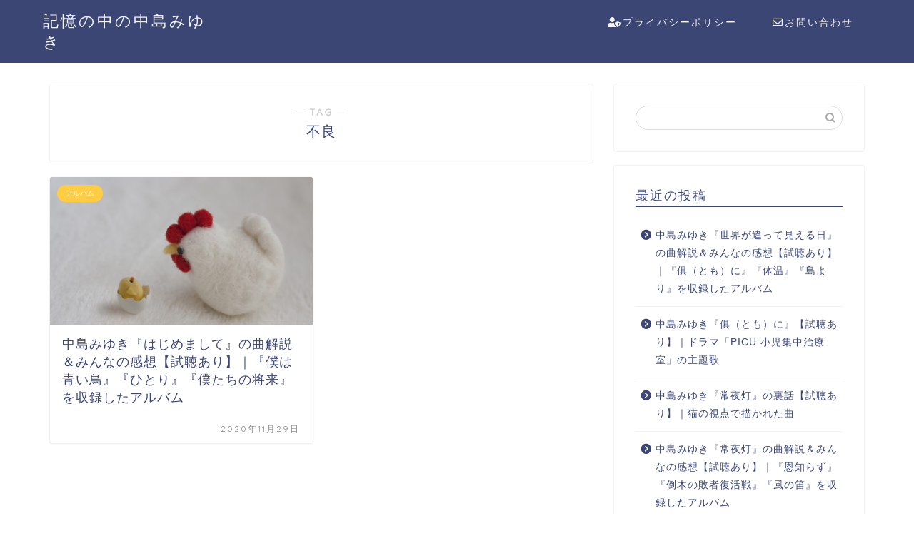

--- FILE ---
content_type: text/html; charset=UTF-8
request_url: https://yumeojiko.com/tag/%E4%B8%8D%E8%89%AF/
body_size: 9066
content:
<!DOCTYPE html><html lang="ja"><head prefix="og: http://ogp.me/ns# fb: http://ogp.me/ns/fb# article: http://ogp.me/ns/article#"><meta charset="utf-8"><meta http-equiv="X-UA-Compatible" content="IE=edge"><meta name="viewport" content="width=device-width, initial-scale=1"><meta property="og:type" content="blog"><meta property="og:title" content="不良タグの記事一覧｜記憶の中の中島みゆき"><meta property="og:url" content="https://yumeojiko.com/tag/%e3%81%af%e3%81%98%e3%82%81%e3%81%be%e3%81%97%e3%81%a6/"><meta property="og:image" content="//ad.jp.ap.valuecommerce.com/servlet/gifbanner?sid=3536236&amp;pid=886604989"><meta property="og:site_name" content="記憶の中の中島みゆき"><meta property="fb:admins" content=""><meta name="twitter:card" content="summary_large_image"><meta name="twitter:site" content="@yumeojiko"><link rel="canonical" href="https://yumeojiko.com"><link media="all" href="https://yumeojiko.com/wp-content/cache/autoptimize/css/autoptimize_79a725abc922a31eef87d333a1153130.css" rel="stylesheet"><title>【不良】タグの記事一覧｜記憶の中の中島みゆき</title><meta name='robots' content='max-image-preview:large' /><link rel='dns-prefetch' href='//ajax.googleapis.com' /><link rel='dns-prefetch' href='//cdnjs.cloudflare.com' /><link rel='dns-prefetch' href='//use.fontawesome.com' /><link href='https://sp-ao.shortpixel.ai' rel='preconnect' /><link rel="alternate" type="application/rss+xml" title="記憶の中の中島みゆき &raquo; フィード" href="https://yumeojiko.com/feed/" /><link rel="alternate" type="application/rss+xml" title="記憶の中の中島みゆき &raquo; コメントフィード" href="https://yumeojiko.com/comments/feed/" /><link rel="alternate" type="application/rss+xml" title="記憶の中の中島みゆき &raquo; 不良 タグのフィード" href="https://yumeojiko.com/tag/%e4%b8%8d%e8%89%af/feed/" /> <script type="text/javascript">window._wpemojiSettings = {"baseUrl":"https:\/\/s.w.org\/images\/core\/emoji\/15.0.3\/72x72\/","ext":".png","svgUrl":"https:\/\/s.w.org\/images\/core\/emoji\/15.0.3\/svg\/","svgExt":".svg","source":{"concatemoji":"https:\/\/yumeojiko.com\/wp-includes\/js\/wp-emoji-release.min.js?ver=6.5.7"}};
/*! This file is auto-generated */
!function(i,n){var o,s,e;function c(e){try{var t={supportTests:e,timestamp:(new Date).valueOf()};sessionStorage.setItem(o,JSON.stringify(t))}catch(e){}}function p(e,t,n){e.clearRect(0,0,e.canvas.width,e.canvas.height),e.fillText(t,0,0);var t=new Uint32Array(e.getImageData(0,0,e.canvas.width,e.canvas.height).data),r=(e.clearRect(0,0,e.canvas.width,e.canvas.height),e.fillText(n,0,0),new Uint32Array(e.getImageData(0,0,e.canvas.width,e.canvas.height).data));return t.every(function(e,t){return e===r[t]})}function u(e,t,n){switch(t){case"flag":return n(e,"\ud83c\udff3\ufe0f\u200d\u26a7\ufe0f","\ud83c\udff3\ufe0f\u200b\u26a7\ufe0f")?!1:!n(e,"\ud83c\uddfa\ud83c\uddf3","\ud83c\uddfa\u200b\ud83c\uddf3")&&!n(e,"\ud83c\udff4\udb40\udc67\udb40\udc62\udb40\udc65\udb40\udc6e\udb40\udc67\udb40\udc7f","\ud83c\udff4\u200b\udb40\udc67\u200b\udb40\udc62\u200b\udb40\udc65\u200b\udb40\udc6e\u200b\udb40\udc67\u200b\udb40\udc7f");case"emoji":return!n(e,"\ud83d\udc26\u200d\u2b1b","\ud83d\udc26\u200b\u2b1b")}return!1}function f(e,t,n){var r="undefined"!=typeof WorkerGlobalScope&&self instanceof WorkerGlobalScope?new OffscreenCanvas(300,150):i.createElement("canvas"),a=r.getContext("2d",{willReadFrequently:!0}),o=(a.textBaseline="top",a.font="600 32px Arial",{});return e.forEach(function(e){o[e]=t(a,e,n)}),o}function t(e){var t=i.createElement("script");t.src=e,t.defer=!0,i.head.appendChild(t)}"undefined"!=typeof Promise&&(o="wpEmojiSettingsSupports",s=["flag","emoji"],n.supports={everything:!0,everythingExceptFlag:!0},e=new Promise(function(e){i.addEventListener("DOMContentLoaded",e,{once:!0})}),new Promise(function(t){var n=function(){try{var e=JSON.parse(sessionStorage.getItem(o));if("object"==typeof e&&"number"==typeof e.timestamp&&(new Date).valueOf()<e.timestamp+604800&&"object"==typeof e.supportTests)return e.supportTests}catch(e){}return null}();if(!n){if("undefined"!=typeof Worker&&"undefined"!=typeof OffscreenCanvas&&"undefined"!=typeof URL&&URL.createObjectURL&&"undefined"!=typeof Blob)try{var e="postMessage("+f.toString()+"("+[JSON.stringify(s),u.toString(),p.toString()].join(",")+"));",r=new Blob([e],{type:"text/javascript"}),a=new Worker(URL.createObjectURL(r),{name:"wpTestEmojiSupports"});return void(a.onmessage=function(e){c(n=e.data),a.terminate(),t(n)})}catch(e){}c(n=f(s,u,p))}t(n)}).then(function(e){for(var t in e)n.supports[t]=e[t],n.supports.everything=n.supports.everything&&n.supports[t],"flag"!==t&&(n.supports.everythingExceptFlag=n.supports.everythingExceptFlag&&n.supports[t]);n.supports.everythingExceptFlag=n.supports.everythingExceptFlag&&!n.supports.flag,n.DOMReady=!1,n.readyCallback=function(){n.DOMReady=!0}}).then(function(){return e}).then(function(){var e;n.supports.everything||(n.readyCallback(),(e=n.source||{}).concatemoji?t(e.concatemoji):e.wpemoji&&e.twemoji&&(t(e.twemoji),t(e.wpemoji)))}))}((window,document),window._wpemojiSettings);</script> <link rel='stylesheet' id='fontawesome-style-css' href='https://use.fontawesome.com/releases/v5.6.3/css/all.css?ver=6.5.7' type='text/css' media='all' /><link rel='stylesheet' id='swiper-style-css' href='https://cdnjs.cloudflare.com/ajax/libs/Swiper/4.0.7/css/swiper.min.css?ver=6.5.7' type='text/css' media='all' /> <script type="text/javascript" src="https://cdnjs.cloudflare.com/ajax/libs/jquery-easing/1.4.1/jquery.easing.min.js?ver=6.5.7" id="jquery-easing-js"></script> <link rel="https://api.w.org/" href="https://yumeojiko.com/wp-json/" /><link rel="alternate" type="application/json" href="https://yumeojiko.com/wp-json/wp/v2/tags/806" /><link rel="icon" href="https://sp-ao.shortpixel.ai/client/to_auto,q_lossy,ret_img,w_32,h_32/https://yumeojiko.com/wp-content/uploads/2020/05/cropped-無料の音符アイコン素材-その3-1-32x32.png" sizes="32x32" /><link rel="icon" href="https://sp-ao.shortpixel.ai/client/to_auto,q_lossy,ret_img,w_192,h_192/https://yumeojiko.com/wp-content/uploads/2020/05/cropped-無料の音符アイコン素材-その3-1-192x192.png" sizes="192x192" /><link rel="apple-touch-icon" href="https://sp-ao.shortpixel.ai/client/to_auto,q_lossy,ret_img,w_180,h_180/https://yumeojiko.com/wp-content/uploads/2020/05/cropped-無料の音符アイコン素材-その3-1-180x180.png" /><meta name="msapplication-TileImage" content="https://yumeojiko.com/wp-content/uploads/2020/05/cropped-無料の音符アイコン素材-その3-1-270x270.png" /><meta name="google-site-verification" content="3TFVluHwjsW2jTTemWMWo7Wu-fUwiCNVNiSBHST6XVg" />  <script async src="https://www.googletagmanager.com/gtag/js?id=UA-139254518-1"></script> <script>window.dataLayer = window.dataLayer || [];
  function gtag(){dataLayer.push(arguments);}
  gtag('js', new Date());

  gtag('config', 'UA-139254518-1');</script> <meta name="viewport" content="width=device-width,initial-scale=1.0"> <script type="text/javascript" src="https://mlb.valuecommerce.com/mylinkbox.js" async></script> <link rel="preload" as="font" type="font/woff" href="https://yumeojiko.com/wp-content/themes/jin/font/jin-icons/fonts/jin-icons.ttf?c16tcv" crossorigin></head><body class="archive tag tag-806" id="nofont-style"><div id="wrapper"><div id="scroll-content" class="animate-off"><div id="header-box" class="tn_on header-box animate-off"><div id="header" class="header-type1 header animate-off"><div id="site-info" class="ef"> <span class="tn-logo-size"><a href='https://yumeojiko.com/' title='記憶の中の中島みゆき' rel='home'>記憶の中の中島みゆき</a></span></div><div id="drawernav3" class="ef"><nav class="fixed-content ef"><ul class="menu-box"><li class="menu-item menu-item-type-post_type menu-item-object-page menu-item-1954"><a href="https://yumeojiko.com/%e3%83%97%e3%83%a9%e3%82%a4%e3%83%90%e3%82%b7%e3%83%bc%e3%83%9d%e3%83%aa%e3%82%b7%e3%83%bc/"><span><i class="fas fa-user-shield" aria-hidden="true"></i></span>プライバシーポリシー</a></li><li class="menu-item menu-item-type-post_type menu-item-object-page menu-item-1951"><a href="https://yumeojiko.com/%e3%81%8a%e5%95%8f%e3%81%84%e5%90%88%e3%82%8f%e3%81%9b/"><span><i class="far fa-envelope" aria-hidden="true"></i></span>お問い合わせ</a></li></ul></nav></div></div></div><div class="clearfix"></div><div id="contents"><main id="main-contents" class="main-contents article_style1 animate-off" itemscope itemtype="https://schema.org/Blog"><section class="cps-post-box hentry"><header class="archive-post-header"> <span class="archive-title-sub ef">― TAG ―</span><h1 class="archive-title entry-title" itemprop="headline">不良</h1><div class="cps-post-meta vcard"> <span class="writer fn" itemprop="author" itemscope itemtype="https://schema.org/Person"><span itemprop="name">yumeojiko</span></span></div></header></section><section class="entry-content archive-box"><div class="toppost-list-box-simple"><div class="post-list-mag"><article class="post-list-item" itemscope itemtype="https://schema.org/BlogPosting"> <a class="post-list-link" rel="bookmark" href="https://yumeojiko.com/3618/" itemprop='mainEntityOfPage'><div class="post-list-inner"><div class="post-list-thumb" itemprop="image" itemscope itemtype="https://schema.org/ImageObject"> <img src="https://sp-ao.shortpixel.ai/client/to_auto,q_lossy,ret_img/https://yumeojiko.com/wp-content/uploads/2020/11/749781_s-640x360.jpg" class="attachment-small_size size-small_size wp-post-image" alt="はじめまして" width ="368" height ="207" decoding="async" fetchpriority="high" /><meta itemprop="url" content="https://yumeojiko.com/wp-content/uploads/2020/11/749781_s-640x360.jpg"><meta itemprop="width" content="640"><meta itemprop="height" content="360"></div><div class="post-list-meta vcard"> <span class="post-list-cat category-%e3%82%a2%e3%83%ab%e3%83%90%e3%83%a0" style="background-color:!important;" itemprop="keywords">アルバム</span><h2 class="post-list-title entry-title" itemprop="headline">中島みゆき『はじめまして』の曲解説＆みんなの感想【試聴あり】｜『僕は青い鳥』『ひとり』『僕たちの将来』を収録したアルバム</h2> <span class="post-list-date date updated ef" itemprop="datePublished dateModified" datetime="2020-11-29" content="2020-11-29">2020年11月29日</span> <span class="writer fn" itemprop="author" itemscope itemtype="https://schema.org/Person"><span itemprop="name">yumeojiko</span></span><div class="post-list-publisher" itemprop="publisher" itemscope itemtype="https://schema.org/Organization"> <span itemprop="logo" itemscope itemtype="https://schema.org/ImageObject"> <span itemprop="url"></span> </span> <span itemprop="name">記憶の中の中島みゆき</span></div></div></div> </a></article><section class="pager-top"></section></div></div></section></main><div id="sidebar" class="sideber sidebar_style1 animate-off" role="complementary" itemscope itemtype="https://schema.org/WPSideBar"><div id="search-2" class="widget widget_search"><form class="search-box" role="search" method="get" id="searchform" action="https://yumeojiko.com/"> <input type="search" placeholder="" class="text search-text" value="" name="s" id="s"> <input type="submit" id="searchsubmit" value="&#xe931;"></form></div><div id="recent-posts-2" class="widget widget_recent_entries"><div class="widgettitle ef">最近の投稿</div><ul><li> <a href="https://yumeojiko.com/%e4%b8%ad%e5%b3%b6%e3%81%bf%e3%82%86%e3%81%8d%e3%80%8e%e4%b8%96%e7%95%8c%e3%81%8c%e9%81%95%e3%81%a3%e3%81%a6%e8%a6%8b%e3%81%88%e3%82%8b%e6%97%a5%e3%80%8f%e3%81%ae%e6%9b%b2%e8%a7%a3%e8%aa%ac%ef%bc%86/">中島みゆき『世界が違って見える日』の曲解説＆みんなの感想【試聴あり】｜『俱（とも）に』『体温』『島より』を収録したアルバム</a></li><li> <a href="https://yumeojiko.com/%e4%b8%ad%e5%b3%b6%e3%81%bf%e3%82%86%e3%81%8d%e3%80%8e%e4%bf%b1%ef%bc%88%e3%81%a8%e3%82%82%ef%bc%89%e3%81%ab%e3%80%8f%e3%80%90%e8%a9%a6%e8%81%b4%e3%81%82%e3%82%8a%e3%80%91%ef%bd%9c%e3%83%89%e3%83%a9/">中島みゆき『俱（とも）に』【試聴あり】｜ドラマ「PICU 小児集中治療室」の主題歌</a></li><li> <a href="https://yumeojiko.com/%e4%b8%ad%e5%b3%b6%e3%81%bf%e3%82%86%e3%81%8d%e3%80%8e%e5%b8%b8%e5%a4%9c%e7%81%af%e3%80%8f%e3%80%90%e8%a9%a6%e8%81%b4%e3%81%82%e3%82%8a%e3%80%91%ef%bd%9c%e7%8c%ab%e3%81%ae%e8%a6%96%e7%82%b9%e3%81%a7/">中島みゆき『常夜灯』の裏話【試聴あり】｜猫の視点で描かれた曲</a></li><li> <a href="https://yumeojiko.com/%e4%b8%ad%e5%b3%b6%e3%81%bf%e3%82%86%e3%81%8d%e3%80%8e%e5%b8%b8%e5%a4%9c%e7%81%af%e3%80%8f%e3%81%ae%e6%9b%b2%e8%a7%a3%e8%aa%ac%ef%bc%86%e3%81%bf%e3%82%93%e3%81%aa%e3%81%ae%e6%84%9f%e6%83%b3%e3%80%90/">中島みゆき『常夜灯』の曲解説＆みんなの感想【試聴あり】｜『恩知らず』『倒木の敗者復活戦』『風の笛』を収録したアルバム</a></li><li> <a href="https://yumeojiko.com/%e3%80%90%e7%84%a1%e6%96%99%e3%81%8a%e8%a9%a6%e3%81%97%e3%80%91%e4%b8%ad%e5%b3%b6%e3%81%bf%e3%82%86%e3%81%8d%e3%81%ae%e3%82%a2%e3%83%ab%e3%83%90%e3%83%a0%e3%82%92%e5%ae%85%e9%85%8d%e3%83%ac%e3%83%b3/">【無料お試し!!】中島みゆきのアルバムを宅配レンタル｜PCやスマホに取り込んでお得に聴こう!</a></li></ul></div><div id="categories-2" class="widget widget_categories"><div class="widgettitle ef">カテゴリー</div><ul><li class="cat-item cat-item-586"><a href="https://yumeojiko.com/category/%e3%82%a2%e3%83%ab%e3%83%90%e3%83%a0/">アルバム</a></li><li class="cat-item cat-item-746"><a href="https://yumeojiko.com/category/%e3%82%b3%e3%83%b3%e3%82%b5%e3%83%bc%e3%83%88%ef%bc%86mv%ef%bc%88pv%ef%bc%89/">コンサート＆MV（PV）</a></li><li class="cat-item cat-item-587"><a href="https://yumeojiko.com/category/%e3%83%86%e3%83%ac%e3%83%93/">テレビ</a></li><li class="cat-item cat-item-588"><a href="https://yumeojiko.com/category/%e3%83%a9%e3%82%b8%e3%82%aa/">ラジオ</a></li><li class="cat-item cat-item-687"><a href="https://yumeojiko.com/category/%e5%a4%9c%e4%bc%9a/">夜会</a></li><li class="cat-item cat-item-182"><a href="https://yumeojiko.com/category/works/">曲</a></li><li class="cat-item cat-item-1"><a href="https://yumeojiko.com/category/%e6%9c%aa%e5%88%86%e9%a1%9e/">未分類</a></li></ul></div><div id="widget-popular-2" class="widget widget-popular"><div class="widgettitle ef">人気記事</div><div id="new-entry-box"><ul><li class="new-entry-item popular-item"> <a href="https://yumeojiko.com/%e4%b8%ad%e5%b3%b6%e3%81%bf%e3%82%86%e3%81%8d%e3%80%8e%e3%83%95%e3%82%a1%e3%82%a4%e3%83%88%ef%bc%81%e3%80%8f%e3%81%ae%e8%a3%8f%e8%a9%b1/" rel="bookmark"><div class="new-entry" itemprop="image" itemscope itemtype="https://schema.org/ImageObject"><figure class="eyecatch"> <noscript><img src="https://sp-ao.shortpixel.ai/client/to_auto,q_lossy,ret_img/https://yumeojiko.com/wp-content/uploads/2020/06/Canva-null-320x180.jpg" class="attachment-cps_thumbnails size-cps_thumbnails wp-post-image" alt="ファイト" width ="96" height ="54" decoding="async" /></noscript><img src='data:image/svg+xml,%3Csvg%20xmlns=%22http://www.w3.org/2000/svg%22%20viewBox=%220%200%20210%20140%22%3E%3C/svg%3E' data-src="https://sp-ao.shortpixel.ai/client/to_auto,q_lossy,ret_img/https://yumeojiko.com/wp-content/uploads/2020/06/Canva-null-320x180.jpg" class="lazyload attachment-cps_thumbnails size-cps_thumbnails wp-post-image" alt="ファイト" width ="96" height ="54" decoding="async" /><meta itemprop="url" content="https://yumeojiko.com/wp-content/uploads/2020/06/Canva-null-640x360.jpg"><meta itemprop="width" content="640"><meta itemprop="height" content="360"></figure> <span class="pop-num ef">1</span></div><div class="new-entry-item-meta"><h3 class="new-entry-item-title" itemprop="headline">中島みゆき『ファイト!』の秘話【試聴あり】｜『ファイト!』に励まされた有名人たち</h3></div> </a></li><li class="new-entry-item popular-item"> <a href="https://yumeojiko.com/%e3%80%8e%e8%aa%95%e7%94%9f%e3%80%8f%e3%81%ae%e8%a3%8f%e8%a9%b1/" rel="bookmark"><div class="new-entry" itemprop="image" itemscope itemtype="https://schema.org/ImageObject"><figure class="eyecatch"> <noscript><img src="https://sp-ao.shortpixel.ai/client/to_auto,q_lossy,ret_img/https://yumeojiko.com/wp-content/uploads/2020/06/isaac-quesada-dZYI4ga2eUA-unsplash-320x180.jpg" class="attachment-cps_thumbnails size-cps_thumbnails wp-post-image" alt="" width ="96" height ="54" decoding="async" /></noscript><img src='data:image/svg+xml,%3Csvg%20xmlns=%22http://www.w3.org/2000/svg%22%20viewBox=%220%200%20210%20140%22%3E%3C/svg%3E' data-src="https://sp-ao.shortpixel.ai/client/to_auto,q_lossy,ret_img/https://yumeojiko.com/wp-content/uploads/2020/06/isaac-quesada-dZYI4ga2eUA-unsplash-320x180.jpg" class="lazyload attachment-cps_thumbnails size-cps_thumbnails wp-post-image" alt="" width ="96" height ="54" decoding="async" /><meta itemprop="url" content="https://yumeojiko.com/wp-content/uploads/2020/06/isaac-quesada-dZYI4ga2eUA-unsplash-640x360.jpg"><meta itemprop="width" content="640"><meta itemprop="height" content="360"></figure> <span class="pop-num ef">2</span></div><div class="new-entry-item-meta"><h3 class="new-entry-item-title" itemprop="headline">中島みゆき『誕生』の秘話【試聴あり】【ライブ映像あり】｜歌詞に込められた意味</h3></div> </a></li><li class="new-entry-item popular-item"> <a href="https://yumeojiko.com/%e4%b8%ad%e5%b3%b6%e3%81%bf%e3%82%86%e3%81%8d%e3%80%8e%e6%b0%b8%e9%81%a0%e3%81%ae%e5%98%98%e3%82%92%e3%81%a4%e3%81%84%e3%81%a6%e3%81%8f%e3%82%8c%e3%80%8f%e3%82%92%e8%80%83%e5%af%9f/" rel="bookmark"><div class="new-entry" itemprop="image" itemscope itemtype="https://schema.org/ImageObject"><figure class="eyecatch"> <noscript><img src="https://sp-ao.shortpixel.ai/client/to_auto,q_lossy,ret_img/https://yumeojiko.com/wp-content/uploads/2020/05/Canva-Woman-in-a-Balcony-with-New-York-City-View-320x180.jpg" class="attachment-cps_thumbnails size-cps_thumbnails wp-post-image" alt="" width ="96" height ="54" decoding="async" /></noscript><img src='data:image/svg+xml,%3Csvg%20xmlns=%22http://www.w3.org/2000/svg%22%20viewBox=%220%200%20210%20140%22%3E%3C/svg%3E' data-src="https://sp-ao.shortpixel.ai/client/to_auto,q_lossy,ret_img/https://yumeojiko.com/wp-content/uploads/2020/05/Canva-Woman-in-a-Balcony-with-New-York-City-View-320x180.jpg" class="lazyload attachment-cps_thumbnails size-cps_thumbnails wp-post-image" alt="" width ="96" height ="54" decoding="async" /><meta itemprop="url" content="https://yumeojiko.com/wp-content/uploads/2020/05/Canva-Woman-in-a-Balcony-with-New-York-City-View-640x360.jpg"><meta itemprop="width" content="640"><meta itemprop="height" content="360"></figure> <span class="pop-num ef">3</span></div><div class="new-entry-item-meta"><h3 class="new-entry-item-title" itemprop="headline">中島みゆき『永遠の嘘をついてくれ』｜吉田拓郎が曲依頼した経緯と「つま恋」の舞台裏</h3></div> </a></li><li class="new-entry-item popular-item"> <a href="https://yumeojiko.com/%e3%80%8e%e9%8a%80%e3%81%ae%e9%be%8d%e3%81%ae%e8%83%8c%e3%81%ab%e4%b9%97%e3%81%a3%e3%81%a6%e3%80%8f%ef%bd%9c%e3%80%8c%e9%8a%80%e3%81%ae%e9%be%8d%e3%80%8d%e3%81%ae%e6%84%8f%e5%91%b3%e3%81%a8%e3%81%af/" rel="bookmark"><div class="new-entry" itemprop="image" itemscope itemtype="https://schema.org/ImageObject"><figure class="eyecatch"> <noscript><img src="https://sp-ao.shortpixel.ai/client/to_auto,q_lossy,ret_img/https://yumeojiko.com/wp-content/uploads/2020/06/Canva-null-2-320x180.jpg" class="attachment-cps_thumbnails size-cps_thumbnails wp-post-image" alt="龍" width ="96" height ="54" decoding="async" /></noscript><img src='data:image/svg+xml,%3Csvg%20xmlns=%22http://www.w3.org/2000/svg%22%20viewBox=%220%200%20210%20140%22%3E%3C/svg%3E' data-src="https://sp-ao.shortpixel.ai/client/to_auto,q_lossy,ret_img/https://yumeojiko.com/wp-content/uploads/2020/06/Canva-null-2-320x180.jpg" class="lazyload attachment-cps_thumbnails size-cps_thumbnails wp-post-image" alt="龍" width ="96" height ="54" decoding="async" /><meta itemprop="url" content="https://yumeojiko.com/wp-content/uploads/2020/06/Canva-null-2-640x360.jpg"><meta itemprop="width" content="640"><meta itemprop="height" content="360"></figure> <span class="pop-num ef">4</span></div><div class="new-entry-item-meta"><h3 class="new-entry-item-title" itemprop="headline">中島みゆき『銀の龍の背に乗って』【試聴あり】｜「銀」は医療用メスの色を意味していた!</h3></div> </a></li><li class="new-entry-item popular-item"> <a href="https://yumeojiko.com/%e4%b8%ad%e5%b3%b6%e3%81%bf%e3%82%86%e3%81%8d%e3%80%8e%e7%b3%b8%e3%80%8f%e3%82%92%e8%80%83%e5%af%9f/" rel="bookmark"><div class="new-entry" itemprop="image" itemscope itemtype="https://schema.org/ImageObject"><figure class="eyecatch"> <noscript><img src="https://sp-ao.shortpixel.ai/client/to_auto,q_lossy,ret_img/https://yumeojiko.com/wp-content/uploads/2020/05/Canva-Womans-Face-320x180.jpg" class="attachment-cps_thumbnails size-cps_thumbnails wp-post-image" alt="" width ="96" height ="54" decoding="async" /></noscript><img src='data:image/svg+xml,%3Csvg%20xmlns=%22http://www.w3.org/2000/svg%22%20viewBox=%220%200%20210%20140%22%3E%3C/svg%3E' data-src="https://sp-ao.shortpixel.ai/client/to_auto,q_lossy,ret_img/https://yumeojiko.com/wp-content/uploads/2020/05/Canva-Womans-Face-320x180.jpg" class="lazyload attachment-cps_thumbnails size-cps_thumbnails wp-post-image" alt="" width ="96" height ="54" decoding="async" /><meta itemprop="url" content="https://yumeojiko.com/wp-content/uploads/2020/05/Canva-Womans-Face-640x360.jpg"><meta itemprop="width" content="640"><meta itemprop="height" content="360"></figure> <span class="pop-num ef">5</span></div><div class="new-entry-item-meta"><h3 class="new-entry-item-title" itemprop="headline">中島みゆき『糸』が有名になった理由【試聴＆ライブ映像あり】</h3></div> </a></li><li class="new-entry-item popular-item"> <a href="https://yumeojiko.com/%e4%b8%ad%e5%b3%b6%e3%81%bf%e3%82%86%e3%81%8d%e3%81%ae%e3%82%aa%e3%82%b9%e3%82%b9%e3%83%a1%e9%a0%86%e3%83%99%e3%82%b9%e3%83%88%e3%82%a2%e3%83%ab%e3%83%90%e3%83%a0/" rel="bookmark"><div class="new-entry" itemprop="image" itemscope itemtype="https://schema.org/ImageObject"><figure class="eyecatch"> <noscript><img src="https://sp-ao.shortpixel.ai/client/to_auto,q_lossy,ret_img/https://yumeojiko.com/wp-content/uploads/2020/11/umberto-cofini-lEOogB2xh1M-unsplash-320x180.jpg" class="attachment-cps_thumbnails size-cps_thumbnails wp-post-image" alt="" width ="96" height ="54" decoding="async" /></noscript><img src='data:image/svg+xml,%3Csvg%20xmlns=%22http://www.w3.org/2000/svg%22%20viewBox=%220%200%20210%20140%22%3E%3C/svg%3E' data-src="https://sp-ao.shortpixel.ai/client/to_auto,q_lossy,ret_img/https://yumeojiko.com/wp-content/uploads/2020/11/umberto-cofini-lEOogB2xh1M-unsplash-320x180.jpg" class="lazyload attachment-cps_thumbnails size-cps_thumbnails wp-post-image" alt="" width ="96" height ="54" decoding="async" /><meta itemprop="url" content="https://yumeojiko.com/wp-content/uploads/2020/11/umberto-cofini-lEOogB2xh1M-unsplash-640x360.jpg"><meta itemprop="width" content="640"><meta itemprop="height" content="360"></figure> <span class="pop-num ef">6</span></div><div class="new-entry-item-meta"><h3 class="new-entry-item-title" itemprop="headline">中島みゆきのオススメ順ベストアルバム</h3></div> </a></li><li class="new-entry-item popular-item"> <a href="https://yumeojiko.com/%e4%b8%ad%e5%b3%b6%e3%81%bf%e3%82%86%e3%81%8d%e3%80%8e%e5%9c%b0%e4%b8%8a%e3%81%ae%e6%98%9f%e3%80%8f%e3%81%ae%e8%a3%8f%e8%a9%b1/" rel="bookmark"><div class="new-entry" itemprop="image" itemscope itemtype="https://schema.org/ImageObject"><figure class="eyecatch"> <noscript><img src="https://sp-ao.shortpixel.ai/client/to_auto,q_lossy,ret_img/https://yumeojiko.com/wp-content/uploads/2020/06/Canva-Lights-on-Earth-at-Night-320x180.jpg" class="attachment-cps_thumbnails size-cps_thumbnails wp-post-image" alt="" width ="96" height ="54" decoding="async" /></noscript><img src='data:image/svg+xml,%3Csvg%20xmlns=%22http://www.w3.org/2000/svg%22%20viewBox=%220%200%20210%20140%22%3E%3C/svg%3E' data-src="https://sp-ao.shortpixel.ai/client/to_auto,q_lossy,ret_img/https://yumeojiko.com/wp-content/uploads/2020/06/Canva-Lights-on-Earth-at-Night-320x180.jpg" class="lazyload attachment-cps_thumbnails size-cps_thumbnails wp-post-image" alt="" width ="96" height ="54" decoding="async" /><meta itemprop="url" content="https://yumeojiko.com/wp-content/uploads/2020/06/Canva-Lights-on-Earth-at-Night-640x360.jpg"><meta itemprop="width" content="640"><meta itemprop="height" content="360"></figure> <span class="pop-num ef">7</span></div><div class="new-entry-item-meta"><h3 class="new-entry-item-title" itemprop="headline">中島みゆき『地上の星』の裏話【МV映像あり】｜誕生秘話から紅白の舞台裏まで</h3></div> </a></li><li class="new-entry-item popular-item"> <a href="https://yumeojiko.com/%e4%b8%ad%e5%b3%b6%e3%81%bf%e3%82%86%e3%81%8d%e3%82%a2%e3%83%ab%e3%83%90%e3%83%a0%e4%b8%80%e8%a6%a7/" rel="bookmark"><div class="new-entry" itemprop="image" itemscope itemtype="https://schema.org/ImageObject"><figure class="eyecatch"> <noscript><img src="https://sp-ao.shortpixel.ai/client/to_auto,q_lossy,ret_img/https://yumeojiko.com/wp-content/uploads/2021/02/1835164_s-320x180.jpg" class="attachment-cps_thumbnails size-cps_thumbnails wp-post-image" alt="レコード" width ="96" height ="54" decoding="async" /></noscript><img src='data:image/svg+xml,%3Csvg%20xmlns=%22http://www.w3.org/2000/svg%22%20viewBox=%220%200%20210%20140%22%3E%3C/svg%3E' data-src="https://sp-ao.shortpixel.ai/client/to_auto,q_lossy,ret_img/https://yumeojiko.com/wp-content/uploads/2021/02/1835164_s-320x180.jpg" class="lazyload attachment-cps_thumbnails size-cps_thumbnails wp-post-image" alt="レコード" width ="96" height ="54" decoding="async" /><meta itemprop="url" content="https://yumeojiko.com/wp-content/uploads/2021/02/1835164_s-640x360.jpg"><meta itemprop="width" content="640"><meta itemprop="height" content="360"></figure> <span class="pop-num ef">8</span></div><div class="new-entry-item-meta"><h3 class="new-entry-item-title" itemprop="headline">中島みゆきアルバム一覧</h3></div> </a></li><li class="new-entry-item popular-item"> <a href="https://yumeojiko.com/%e4%b8%ad%e5%b3%b6%e3%81%bf%e3%82%86%e3%81%8d%e3%80%8e%e7%a9%ba%e3%81%a8%e5%90%9b%e3%81%ae%e3%81%82%e3%81%84%e3%81%a0%e3%81%ab%e3%80%8f%e3%82%92%e8%80%83%e5%af%9f/" rel="bookmark"><div class="new-entry" itemprop="image" itemscope itemtype="https://schema.org/ImageObject"><figure class="eyecatch"> <noscript><img src="https://sp-ao.shortpixel.ai/client/to_auto,q_lossy,ret_img/https://yumeojiko.com/wp-content/uploads/2020/05/Canva-Silhouette-and-Grayscale-Photography-of-Man-Standing-Under-the-Rain-320x180.jpg" class="attachment-cps_thumbnails size-cps_thumbnails wp-post-image" alt="" width ="96" height ="54" decoding="async" /></noscript><img src='data:image/svg+xml,%3Csvg%20xmlns=%22http://www.w3.org/2000/svg%22%20viewBox=%220%200%20210%20140%22%3E%3C/svg%3E' data-src="https://sp-ao.shortpixel.ai/client/to_auto,q_lossy,ret_img/https://yumeojiko.com/wp-content/uploads/2020/05/Canva-Silhouette-and-Grayscale-Photography-of-Man-Standing-Under-the-Rain-320x180.jpg" class="lazyload attachment-cps_thumbnails size-cps_thumbnails wp-post-image" alt="" width ="96" height ="54" decoding="async" /><meta itemprop="url" content="https://yumeojiko.com/wp-content/uploads/2020/05/Canva-Silhouette-and-Grayscale-Photography-of-Man-Standing-Under-the-Rain-640x360.jpg"><meta itemprop="width" content="640"><meta itemprop="height" content="360"></figure> <span class="pop-num ef">9</span></div><div class="new-entry-item-meta"><h3 class="new-entry-item-title" itemprop="headline">中島みゆき『空と君のあいだに』【試聴あり】｜ドラマ「家なき子」の犬の視点で書かれた</h3></div> </a></li><li class="new-entry-item popular-item"> <a href="https://yumeojiko.com/%e4%b8%ad%e5%b3%b6%e3%81%bf%e3%82%86%e3%81%8d%e3%80%8e%e6%99%82%e4%bb%a3%e3%80%8f%e3%82%92%e8%80%83%e5%af%9f/" rel="bookmark"><div class="new-entry" itemprop="image" itemscope itemtype="https://schema.org/ImageObject"><figure class="eyecatch"> <noscript><img src="https://sp-ao.shortpixel.ai/client/to_auto,q_lossy,ret_img/https://yumeojiko.com/wp-content/uploads/2020/05/anne-nygard-5Sc5WZoSByc-unsplash-320x180.jpg" class="attachment-cps_thumbnails size-cps_thumbnails wp-post-image" alt="" width ="96" height ="54" decoding="async" /></noscript><img src='data:image/svg+xml,%3Csvg%20xmlns=%22http://www.w3.org/2000/svg%22%20viewBox=%220%200%20210%20140%22%3E%3C/svg%3E' data-src="https://sp-ao.shortpixel.ai/client/to_auto,q_lossy,ret_img/https://yumeojiko.com/wp-content/uploads/2020/05/anne-nygard-5Sc5WZoSByc-unsplash-320x180.jpg" class="lazyload attachment-cps_thumbnails size-cps_thumbnails wp-post-image" alt="" width ="96" height ="54" decoding="async" /><meta itemprop="url" content="https://yumeojiko.com/wp-content/uploads/2020/05/anne-nygard-5Sc5WZoSByc-unsplash-640x360.jpg"><meta itemprop="width" content="640"><meta itemprop="height" content="360"></figure> <span class="pop-num ef">10</span></div><div class="new-entry-item-meta"><h3 class="new-entry-item-title" itemprop="headline">中島みゆき『時代』の裏話【試聴＆ライブ映像あり】</h3></div> </a></li></ul></div></div><div id="widget-profile-3" class="widget widget-profile"><div class="my-profile"><div class="myjob"></div><div class="myname">夢おじ子</div><div class="my-profile-thumb"> <a href="https://yumeojiko.com/profile/"><noscript><img decoding="async" src="https://sp-ao.shortpixel.ai/client/to_auto,q_lossy,ret_img,w_110,h_110/https://yumeojiko.com/wp-content/uploads/2020/05/hiyoko-300x303.jpg" alt="" width="110" height="110" /></noscript><img decoding="async" class="lazyload" src='data:image/svg+xml,%3Csvg%20xmlns=%22http://www.w3.org/2000/svg%22%20viewBox=%220%200%20110%20110%22%3E%3C/svg%3E' data-src="https://sp-ao.shortpixel.ai/client/to_auto,q_lossy,ret_img,w_110,h_110/https://yumeojiko.com/wp-content/uploads/2020/05/hiyoko-300x303.jpg" alt="" width="110" height="110" /></a></div><div class="myintro">人よりちょっと中島みゆきが詳しいだけの人間です。</div><div class="profile-sns-menu"><div class="profile-sns-menu-title ef">＼ Follow me ／</div><ul><li class="pro-tw"><a href="https://twitter.com/yumeojiko" target="_blank"><i class="jic-type jin-ifont-twitter"></i></a></li></ul></div></div></div></div></div><div class="clearfix"></div><div id="breadcrumb" class="footer_type1"><ul itemscope itemtype="https://schema.org/BreadcrumbList"><div class="page-top-footer"><a class="totop"><i class="jic jin-ifont-arrowtop"></i></a></div><li itemprop="itemListElement" itemscope itemtype="https://schema.org/ListItem"> <a href="https://yumeojiko.com/" itemid="https://yumeojiko.com/" itemscope itemtype="https://schema.org/Thing" itemprop="item"> <i class="jic jin-ifont-home space-i" aria-hidden="true"></i><span itemprop="name">HOME</span> </a><meta itemprop="position" content="1"></li><li itemprop="itemListElement" itemscope itemtype="https://schema.org/ListItem"><i class="jic jin-ifont-arrow space" aria-hidden="true"></i><span itemprop="name">不良</span><meta itemprop="position" content="2"></li></ul></div><footer role="contentinfo" itemscope itemtype="https://schema.org/WPFooter"><div class="clearfix"></div><div id="footer-box"><div class="footer-inner"> <span id="privacy"><a href="https://yumeojiko.com/privacy">プライバシーポリシー</a></span> <span id="law"><a href="https://yumeojiko.com/law">免責事項</a></span> <span id="copyright" itemprop="copyrightHolder"><i class="jic jin-ifont-copyright" aria-hidden="true"></i>2020–2026&nbsp;&nbsp;記憶の中の中島みゆき</span></div></div><div class="clearfix"></div></footer></div></div> <noscript><style>.lazyload{display:none;}</style></noscript><script data-noptimize="1">window.lazySizesConfig=window.lazySizesConfig||{};window.lazySizesConfig.loadMode=1;</script><script async data-noptimize="1" src='https://yumeojiko.com/wp-content/plugins/autoptimize/classes/external/js/lazysizes.min.js?ao_version=3.1.14'></script> <script type="text/javascript" src="https://ajax.googleapis.com/ajax/libs/jquery/1.12.4/jquery.min.js?ver=6.5.7" id="jquery-js"></script> <script type="text/javascript" src="https://yumeojiko.com/wp-includes/js/dist/vendor/wp-polyfill-inert.min.js?ver=3.1.2" id="wp-polyfill-inert-js"></script> <script type="text/javascript" src="https://yumeojiko.com/wp-includes/js/dist/vendor/regenerator-runtime.min.js?ver=0.14.0" id="regenerator-runtime-js"></script> <script type="text/javascript" src="https://yumeojiko.com/wp-includes/js/dist/vendor/wp-polyfill.min.js?ver=3.15.0" id="wp-polyfill-js"></script> <script type="text/javascript" src="https://yumeojiko.com/wp-includes/js/dist/hooks.min.js?ver=2810c76e705dd1a53b18" id="wp-hooks-js"></script> <script type="text/javascript" src="https://yumeojiko.com/wp-includes/js/dist/i18n.min.js?ver=5e580eb46a90c2b997e6" id="wp-i18n-js"></script> <script type="text/javascript" id="wp-i18n-js-after">wp.i18n.setLocaleData( { 'text direction\u0004ltr': [ 'ltr' ] } );</script> <script type="text/javascript" id="contact-form-7-js-extra">var wpcf7 = {"api":{"root":"https:\/\/yumeojiko.com\/wp-json\/","namespace":"contact-form-7\/v1"},"cached":"1"};</script> <script type="text/javascript" id="contact-form-7-js-translations">( function( domain, translations ) {
	var localeData = translations.locale_data[ domain ] || translations.locale_data.messages;
	localeData[""].domain = domain;
	wp.i18n.setLocaleData( localeData, domain );
} )( "contact-form-7", {"translation-revision-date":"2024-07-17 08:16:16+0000","generator":"GlotPress\/4.0.1","domain":"messages","locale_data":{"messages":{"":{"domain":"messages","plural-forms":"nplurals=1; plural=0;","lang":"ja_JP"},"This contact form is placed in the wrong place.":["\u3053\u306e\u30b3\u30f3\u30bf\u30af\u30c8\u30d5\u30a9\u30fc\u30e0\u306f\u9593\u9055\u3063\u305f\u4f4d\u7f6e\u306b\u7f6e\u304b\u308c\u3066\u3044\u307e\u3059\u3002"],"Error:":["\u30a8\u30e9\u30fc:"]}},"comment":{"reference":"includes\/js\/index.js"}} );</script> <script type="text/javascript" src="https://cdnjs.cloudflare.com/ajax/libs/Swiper/4.0.7/js/swiper.min.js?ver=6.5.7" id="cps-swiper-js"></script> <script type="text/javascript" src="https://use.fontawesome.com/releases/v5.6.3/js/all.js?ver=6.5.7" id="fontowesome5-js"></script> <script type="text/javascript">jQuery.noConflict();
					(
						function ( $ ) {
							$( function () {
								$( "area[href*=\\#],a[href*=\\#]:not([href=\\#]):not([href^='\\#tab']):not([href^='\\#quicktab']):not([href^='\\#pane'])" ).click( function () {
									if ( location.pathname.replace( /^\//, '' ) == this.pathname.replace( /^\//, '' ) && location.hostname == this.hostname ) {
										var target = $( this.hash );
										target = target.length ? target : $( '[name=' + this.hash.slice( 1 ) + ']' );
										if ( target.length ) {
											$( 'html,body' ).animate( {
												scrollTop: target.offset().top - 20											},900 , 'easeInQuint' );
											return false;
										}
									}
								} );
							} );
						}
					)( jQuery );</script> <script>var mySwiper = new Swiper ('.swiper-container', {
		// Optional parameters
		loop: true,
		slidesPerView: 5,
		spaceBetween: 15,
		autoplay: {
			delay: 2700,
		},
		// If we need pagination
		pagination: {
			el: '.swiper-pagination',
		},

		// Navigation arrows
		navigation: {
			nextEl: '.swiper-button-next',
			prevEl: '.swiper-button-prev',
		},

		// And if we need scrollbar
		scrollbar: {
			el: '.swiper-scrollbar',
		},
		breakpoints: {
              1024: {
				slidesPerView: 4,
				spaceBetween: 15,
			},
              767: {
				slidesPerView: 2,
				spaceBetween: 10,
				centeredSlides : true,
				autoplay: {
					delay: 4200,
				},
			}
        }
	});
	
	var mySwiper2 = new Swiper ('.swiper-container2', {
	// Optional parameters
		loop: true,
		slidesPerView: 3,
		spaceBetween: 17,
		centeredSlides : true,
		autoplay: {
			delay: 4000,
		},

		// If we need pagination
		pagination: {
			el: '.swiper-pagination',
		},

		// Navigation arrows
		navigation: {
			nextEl: '.swiper-button-next',
			prevEl: '.swiper-button-prev',
		},

		// And if we need scrollbar
		scrollbar: {
			el: '.swiper-scrollbar',
		},

		breakpoints: {
			767: {
				slidesPerView: 2,
				spaceBetween: 10,
				centeredSlides : true,
				autoplay: {
					delay: 4200,
				},
			}
		}
	});</script> <div id="page-top"> <a class="totop"><i class="jic jin-ifont-arrowtop"></i></a></div> <script defer src="https://yumeojiko.com/wp-content/cache/autoptimize/js/autoptimize_df4149404fd8225c3e04bdcef30ff4a0.js"></script></body></html><link href="https://fonts.googleapis.com/css?family=Quicksand" rel="stylesheet">

--- FILE ---
content_type: application/javascript; charset=utf-8;
request_url: https://dalc.valuecommerce.com/vcid?_s=https%3A%2F%2Fyumeojiko.com%2Ftag%2F%25E4%25B8%258D%25E8%2589%25AF%2F
body_size: 163
content:
vc_id_callback({"vcid":"N6av_452ySdOd3f8XuRQfzPY2pKDzf1hcqjvOjUDr4unda8lQWjwavhjtTIom6a4","vcpub":"0.298418","t":"696e0b68"})